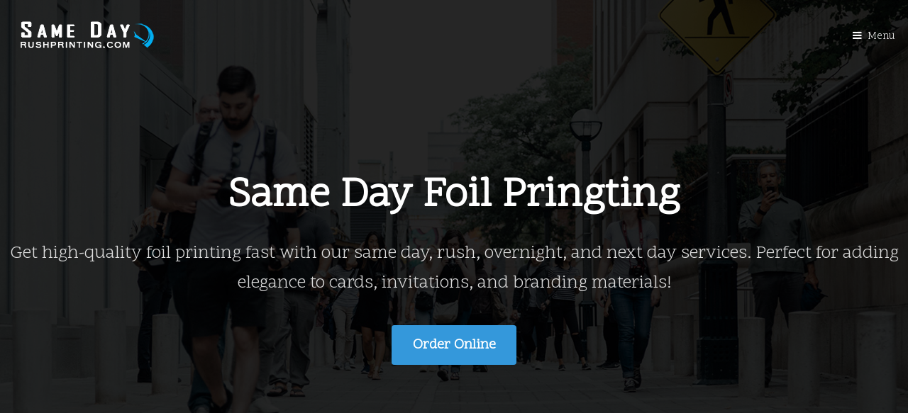

--- FILE ---
content_type: text/html
request_url: https://samedayfoilprinting.com/index.html
body_size: 3438
content:
<!DOCTYPE HTML>
<html itemscope="" itemtype="http://schema.org/WebPage" lang="en">
<head><meta charset="windows-1252">
	<link href="/apple-touch-icon.png" rel="apple-touch-icon" sizes="180x180" />
	<link href="/favicon-32x32.png" rel="icon" sizes="32x32" type="image/png" />
	<link href="/favicon-16x16.png" rel="icon" sizes="16x16" type="image/png" />
	<link href="/site.webmanifest" rel="manifest" />
	<title>Same day foil printing | rush foil printing| overnight printing &amp; next day printing services</title>
	<meta name="description" content="Fast foil printing: same day, rush, overnight, and next day services for premium, eye-catching prints." /><meta name="Keywords" content="rush, same day printing, near me, open now, next day, print, over night, rush, fast, 24/7, quick, prints, open 24 hours, open all night, expedited" /><meta name="description" content="Same Day Rush Printing services available 24 hours a day. Order online for the fastest printing service." /><meta name="viewport" content="width=device-width, initial-scale=1" />
	<link href="assets/css/main.css" rel="stylesheet" /><!--Start of Tawk.to Script--><script type="text/javascript">
var Tawk_API=Tawk_API||{}, Tawk_LoadStart=new Date();
(function(){
var s1=document.createElement("script"),s0=document.getElementsByTagName("script")[0];
s1.async=true;
s1.src='https://embed.tawk.to/5c10583e82491369ba9db3b9/default';
s1.charset='UTF-8';
s1.setAttribute('crossorigin','*');
s0.parentNode.insertBefore(s1,s0);
})();
</script><!--End of Tawk.to Script--><!-- Global site tag (gtag.js) - Google Analytics --><script async src="https://www.googletagmanager.com/gtag/js?id=UA-151651367-1"></script><script>
  window.dataLayer = window.dataLayer || [];
  function gtag(){dataLayer.push(arguments);}
  gtag('js', new Date());

  gtag('config', 'UA-151651367-1');
</script><Meta Name ="theme-color" Content ="#03a5fc" /><meta name="og:title" content="Same Day Printing - Samedayrushprinting.com"/><meta name="og:url" content="https://www.samedayrushprinting.com/"/><meta name="og:image" content="https://www.samedayrushprinting.com/images/websitelogos/site_logo.png" /><meta name="og:site_name" content="Samedayrushprinting.com"/><meta name="og:description" content="Same Day Printing Services 24/7 Order online at samedayrushprinting.com for rush printing."/><meta property="fb:app_id" content="823770924814198" /><!-- Schema.org markup for Google+ --><meta itemprop="name" content="Fastest Printing Company Open 24/7"><meta itemprop="description" content="We are the fastest printing company! All products are printed within a few hours and delivered the same day. Place your order & design your prints easily online."><meta itemprop="image" content="https://www.samedayrushprinting.com/images/contentimages/images/same_day_rush_sq.png"><!-- Twitter Card data --><meta name="twitter:card" content="product"><meta name="twitter:site" content="@samedayrush"><meta name="twitter:title" content="Fastest Printing Company Open 24/7"><meta name="twitter:description" content="We are the fastest printing company! All products are printed within a few hours and delivered the same day. Place your order & design your prints easily online."><meta name="twitter:creator" content="@samedayrush"><meta name="twitter:image" content="https://www.samedayrushprinting.com/images/contentimages/images/same_day_rush_sq.png"><meta name="twitter:data1" content="$15"><meta name="twitter:label1" content="Price"><meta name="twitter:data2" content="Black"><meta name="twitter:label2" content="Color"><!-- Open Graph data --><meta property="og:title" content="Fastest Printing Company Open 24/7" /><meta property="og:type" content="product" /><meta property="og:url" content="https://www.samedayrushprinting.com/" /><meta property="og:image" content="https://www.samedayrushprinting.com/images/contentimages/images/same_day_rush_ct.png" /><meta property="og:image:secure_url" content="https://www.samedayrushprinting.com/images/contentimages/images/same_day_printing_ct.png" /><meta property="og:image:type" content="image/png" /><meta property="og:image:width" content="1100" /><meta property="og:image:height" content="600" /><meta property="og:image:alt" content="Same Day Rush Printing Services" /><meta property="og:description" content="The fastest printing company. All products are printed within a few hours and delivered the same day. Place your order & design your prints easily online." /><meta property="og:site_name" content="Same Day Rush Printing" /><meta property="og:price:amount" content="15.00" /><meta property="og:price:currency" content="USD" />
	<link href="https://www.samedayrushprinting.com/images/websitelogos/favicon_logo.ico" rel="shortcut icon" /><script type="application/ld+json">
        {
                "@context" : "https://schema.org",
                "@type" : "LocalBusiness",
                "name" : "Same Day Printing",
                "image" : "https://www.samedayrushprinting.com/images/websitelogos/site_logo.png",
                "telephone" : "(+1) 800-646-8304",
                "email" : "info@samedayrushprinting.com",
                "address" : {
                "@type" : "PostalAddress",
                "streetAddress" : "244 5th Avenue",
                "addressLocality" : "New York",
                "addressCountry" : "USA",
                "postalCode" : "10001"
                },
                "openingHoursSpecification" : {
                "@type" : "OpeningHoursSpecification",
                "dayOfWeek" : {
                "@type" : "DayOfWeek",
                "name" : "Monday - Sunday"
                }
                },
                "url" : "https://www.samedayrushprinting.com/",
                "priceRange": "$", 
   "sameAs" :
   [
      "https://www.facebook.com/samedayrushprinting",
      "https://www.instagram.com/samedayrushprinting",
      "https://plus.google.com/+samedayrushprinting",
      "https://twitter.com/samedayrush",
      "https://www.youtube.com/channel/UC-BqzxhaW_BDl_5BxHR33Zw",
      "https://www.linkedin.com/company/samedayrushprinting",
      "https://www.pinterest.com/samedayrushprinting"
   ]
        }
        </script><script type="application/ld+json">
{"@context" : "http://schema.org","@type" : "WebSite","name" : "Same Day Printing","url" : "https://www.samedayrushprinting.com/"}
        </script><script type="application/ld+json">
    {
      "@context": "https://schema.org",
      "@type": "WebSite",
      "url": "https://www.samedayrushprinting.com",
      "potentialAction": {
        "@type": "SearchAction",
        "target": "https://www.samedayrushprinting.com/advance_search.php?search_section=1&search_val={search_term_string}",
        "query-input": "required name=search_term_string"
      }
    }
        </script><script type="application/ld+json">
{ "@context": "http://schema.org",
"@type": "Book",
"name": "Same Day Rushprinting",
"description": "We are a rush printing company that provides our Same Day Printing services nationwide. We are Open 24/7 for all our printing products and services",
"aggregateRating":
{"@type": "AggregateRating",
"ratingValue": "4.9",
"reviewCount": "1838"
}
}
        </script>
</head>
<body><!-- Header -->
<header class="alt" id="header">
<div class="logo"><a href="https://www.samedayrushprinting.com"><img alt="Same Day Printing" height="56" src="images/same-day-printing.png" /> </a></div>
<a href="#menu">Menu</a></header>
<!-- Nav -->

<nav id="menu">
<ul class="links">
	<li><a href="index.html">Home</a></li>
	<li><a href="https://www.samedayrushprinting.com/about_us.html">About Us</a></li>
	<li><a href="https://samedayrushprinting.com/how-to-order.html">How To Order</a></li>
	<li><a href="https://samedayrushprinting.com/faq.html">F.A.Q.</a></li>
	<li><a href="https://samedayrushprinting.com/contact_us.html">Contact Us</a></li>
</ul>
</nav>
<!-- Banner -->

<section id="banner">
<div class="inner">
<header>
<h1>Same Day Foil Pringting</h1>

<p>Get high-quality foil printing fast with our same day, rush, overnight, and next day services. Perfect for adding elegance to cards, invitations, and branding materials!</p>
</header>
<a class="button big scrolly" href="https://samedayrushprinting.com/how-to-order.html">Order Online </a></div>
</section>
<!-- Main -->

<div id="main"><!-- Section -->
<section class="wrapper style1">
<div class="inner"><!-- 2 Columns -->
<div class="flex flex-2">
<div class="col col1">
<div class="image round fit"><a href="https://www.samedayrushprinting.com/"><img alt="Rush Printing Services" height="320" src="images/over-night-printing.jpg" width="320" /></a></div>
</div>

<div class="col col2">
<h3>Rush Foil Printing</h3>

<p align="justify">Our foil printing services are available 24/7, including nights, holidays, weekends, and after hours, to meet urgent needs. We specialize in fast, quick, and expedited printing, ensuring high-quality foil prints are ready whenever you need them. With same day, next day, and overnight options, we deliver stunning metallic finishes on tight timelines. Ideal for last-minute events and special projects, our service guarantees elegance and efficiency for your branding or personal needs.</p>
<a class="button" href="https://www.samedayrushprinting.com/">Learn More</a></div>
</div>
</div>
</section>
<!-- Section -->

<section class="wrapper style2">
<div class="inner">
<div class="flex flex-2">
<div class="col col2">
<h3>Next Day Foil Printing</h3>

<p align="justify">Enhance your designs with our premium foil printing, crafted with state-of-the-art equipment for exceptional quality. Customers praise the elegance and precision of our metallic finishes. Available with same day, rush, overnight, and next day options, our service is trusted by satisfied customers to deliver stunning results quickly and reliably for any project.</p>
<a class="button" href="https://www.samedayrushprinting.com/">Learn More</a></div>

<div class="col col1 first">
<div class="image round fit"><a href="https://www.samedayrushprinting.com"><img alt="next day printing" height="320" src="images/next-day-printing.jpg" width="320" /></a></div>
</div>
</div>
</div>
</section>
<!-- Section -->

<section class="wrapper style1">
<div class="inner">
<header class="align-center">
<h2>Overnight Foil Printing</h2>

<p align="justify">Foil printing, also known as metallic stamping or foil embossing, is popular across various industries, including luxury retail, hospitality, event planning, and corporate branding. This printing method adds a shimmering, high-end finish that enhances business cards, invitations, certificates, and packaging. Frequently used for creating eye-catching logos, elegant stationery, and exclusive promotional materials, foil printing helps brands convey sophistication and quality. Event planners use it for wedding invitations and premium menus, while businesses leverage it for VIP passes, awards, and branded packaging. Our foil printing services deliver stunning metallic effects, making any project memorable and impactful.</p>
</header>

<div class="flex flex-3">
<div class="col align-center">
<div class="image round fit"><img alt="Same Day Printing" height="320" src="images/print-near-me.jpg" width="320" /></div>

<p><a href="https://www.google.com/maps/search/same+day+printing+near+me/" target="_blank">Same Day Printing Near Me</a></p>
<a class="button" href="https://samedayrushprinting.com/same-day-rush-printing-anywhere-in-the-usa.html">View Locations</a></div>

<div class="col align-center">
<div class="image round fit"><img alt="Excellent Print Reviews" height="320" src="images/good-printing-revews.jpg" width="320" /></div>

<p>5 Star Customer Reviews</p>
<a class="button" href="https://samedayrushprinting.com/reviews.html">Learn More</a></div>

<div class="col align-center">
<div class="image round fit"><img alt="Huge Rush Print Inventory" height="320" src="images/print.jpg" width="320" /></div>

<p>Hundreds of Print Products Available</p>
<a class="button" href="https://samedayrushprinting.com/how-to-order.html">Order Now</a></div>
</div>
</div>
</section>
</div>
<!-- Footer -->

<footer id="footer">
<div class="copyright">
<ul class="icons">
	<li><a class="icon fa-twitter" href="https://twitter.com/samedayrush"><span class="label">Twitter</span></a></li>
	<li><a class="icon fa-facebook" href="https://www.facebook.com/samedayrushprinting"><span class="label">Facebook</span></a></li>
	<li><a class="icon fa-instagram" href="https://www.instagram.com/samedayrushprinting"><span class="label">Instagram</span></a></li>
	<li><a class="icon fa-pinterest" href="https://www.pinterest.com/samedayrushprinting"><span class="label">Pinterest</span></a></li>
</ul>

<h3></h3>

<p class="contact-number"><b>&eth;&Yuml;&ldquo;ž (800)646-8304</b></p>
Same Day Printing. All rights reserved. A company of <a href="https://www.samedayrushprinting.com/">Samedayrushprinting.com</a>

<p></p>
</div>
</footer>
<!-- Scripts --><script src="assets/js/jquery.min.js"></script><script src="assets/js/jquery.scrolly.min.js"></script><script src="assets/js/jquery.scrollex.min.js"></script><script src="assets/js/skel.min.js"></script><script src="assets/js/util.js"></script><script src="assets/js/main.js"></script></body>
</html>

--- FILE ---
content_type: text/css
request_url: https://samedayfoilprinting.com/assets/css/main.css
body_size: 8154
content:
@charset "UTF-8";
@import url(font-awesome.min.css);
@import url("https://fonts.googleapis.com/css?family=Scope+One|Trocchi");

/*
	Urban by TEMPLATED
	templated.co @templatedco
	Released for free under the Creative Commons Attribution 3.0 license (templated.co/license)
*/

/* Reset */

html,
body,
div,
span,
applet,
object,
iframe,
h1,
h2,
h3,
h4,
h5,
h6,
p,
blockquote,
pre,
a,
abbr,
acronym,
address,
big,
cite,
code,
del,
dfn,
em,
img,
ins,
kbd,
q,
s,
samp,
small,
strike,
strong,
sub,
sup,
tt,
var,
b,
u,
i,
center,
dl,
dt,
dd,
ol,
ul,
li,
fieldset,
form,
label,
legend,
table,
caption,
tbody,
tfoot,
thead,
tr,
th,
td,
article,
aside,
canvas,
details,
embed,
figure,
figcaption,
footer,
header,
hgroup,
menu,
nav,
output,
ruby,
section,
summary,
time,
mark,
audio,
video {
  margin: 0;
  padding: 0;
  border: 0;
  font-size: 100%;
  font: inherit;
  vertical-align: baseline;
}

article,
aside,
details,
figcaption,
figure,
footer,
header,
hgroup,
menu,
nav,
section {
  display: block;
}

body {
  line-height: 1;
}

ol,
ul {
  list-style: none;
}

blockquote,
q {
  quotes: none;
}

blockquote:before,
blockquote:after,
q:before,
q:after {
  content: "";
  content: none;
}

table {
  border-collapse: collapse;
  border-spacing: 0;
}

body {
  -webkit-text-size-adjust: none;
}

/* Box Model */

*,
*:before,
*:after {
  -moz-box-sizing: border-box;
  -webkit-box-sizing: border-box;
  box-sizing: border-box;
}

/* Containers */

.container {
  margin-left: auto;
  margin-right: auto;
}

.container.\31 25\25 {
  width: 100%;
  max-width: 100em;
  min-width: 80em;
}

.container.\37 5\25 {
  width: 60em;
}

.container.\35 0\25 {
  width: 40em;
}

.container.\32 5\25 {
  width: 20em;
}

.container {
  width: 80em;
}

@media screen and (max-width: 1680px) {
  .container.\31 25\25 {
    width: 100%;
    max-width: 100em;
    min-width: 80em;
  }

  .container.\37 5\25 {
    width: 60em;
  }

  .container.\35 0\25 {
    width: 40em;
  }

  .container.\32 5\25 {
    width: 20em;
  }

  .container {
    width: 80em;
  }
}

@media screen and (max-width: 1280px) {
  .container.\31 25\25 {
    width: 100%;
    max-width: 81.25em;
    min-width: 65em;
  }

  .container.\37 5\25 {
    width: 48.75em;
  }

  .container.\35 0\25 {
    width: 32.5em;
  }

  .container.\32 5\25 {
    width: 16.25em;
  }

  .container {
    width: 65em;
  }
}

@media screen and (max-width: 980px) {
  .container.\31 25\25 {
    width: 100%;
    max-width: 112.5%;
    min-width: 90%;
  }

  .container.\37 5\25 {
    width: 67.5%;
  }

  .container.\35 0\25 {
    width: 45%;
  }

  .container.\32 5\25 {
    width: 22.5%;
  }

  .container {
    width: 90%;
  }
}

@media screen and (max-width: 736px) {
  .container.\31 25\25 {
    width: 100%;
    max-width: 112.5%;
    min-width: 90%;
  }

  .container.\37 5\25 {
    width: 67.5%;
  }

  .container.\35 0\25 {
    width: 45%;
  }

  .container.\32 5\25 {
    width: 22.5%;
  }

  .container {
    width: 90% !important;
  }
}

@media screen and (max-width: 480px) {
  .container.\31 25\25 {
    width: 100%;
    max-width: 112.5%;
    min-width: 90%;
  }

  .container.\37 5\25 {
    width: 67.5%;
  }

  .container.\35 0\25 {
    width: 45%;
  }

  .container.\32 5\25 {
    width: 22.5%;
  }

  .container {
    width: 90% !important;
  }
}

/* Grid */

.row {
  border-bottom: solid 1px transparent;
  -moz-box-sizing: border-box;
  -webkit-box-sizing: border-box;
  box-sizing: border-box;
}

.row > * {
  float: left;
  -moz-box-sizing: border-box;
  -webkit-box-sizing: border-box;
  box-sizing: border-box;
}

.row:after,
.row:before {
  content: "";
  display: block;
  clear: both;
  height: 0;
}

.row.uniform > * > :first-child {
  margin-top: 0;
}

.row.uniform > * > :last-child {
  margin-bottom: 0;
}

.row.\30 \25 > * {
  padding: 0 0 0 0em;
}

.row.\30 \25 {
  margin: 0 0 -1px 0em;
}

.row.uniform.\30 \25 > * {
  padding: 0em 0 0 0em;
}

.row.uniform.\30 \25 {
  margin: 0em 0 -1px 0em;
}

.row > * {
  padding: 0 0 0 2em;
}

.row {
  margin: 0 0 -1px -2em;
}

.row.uniform > * {
  padding: 2em 0 0 2em;
}

.row.uniform {
  margin: -2em 0 -1px -2em;
}

.row.\32 00\25 > * {
  padding: 0 0 0 4em;
}

.row.\32 00\25 {
  margin: 0 0 -1px -4em;
}

.row.uniform.\32 00\25 > * {
  padding: 4em 0 0 4em;
}

.row.uniform.\32 00\25 {
  margin: -4em 0 -1px -4em;
}

.row.\31 50\25 > * {
  padding: 0 0 0 3em;
}

.row.\31 50\25 {
  margin: 0 0 -1px -3em;
}

.row.uniform.\31 50\25 > * {
  padding: 3em 0 0 3em;
}

.row.uniform.\31 50\25 {
  margin: -3em 0 -1px -3em;
}

.row.\35 0\25 > * {
  padding: 0 0 0 1em;
}

.row.\35 0\25 {
  margin: 0 0 -1px -1em;
}

.row.uniform.\35 0\25 > * {
  padding: 1em 0 0 1em;
}

.row.uniform.\35 0\25 {
  margin: -1em 0 -1px -1em;
}

.row.\32 5\25 > * {
  padding: 0 0 0 0.5em;
}

.row.\32 5\25 {
  margin: 0 0 -1px -0.5em;
}

.row.uniform.\32 5\25 > * {
  padding: 0.5em 0 0 0.5em;
}

.row.uniform.\32 5\25 {
  margin: -0.5em 0 -1px -0.5em;
}

.\31 2u,
.\31 2u\24 {
  width: 100%;
  clear: none;
  margin-left: 0;
}

.\31 1u,
.\31 1u\24 {
  width: 91.6666666667%;
  clear: none;
  margin-left: 0;
}

.\31 0u,
.\31 0u\24 {
  width: 83.3333333333%;
  clear: none;
  margin-left: 0;
}

.\39 u,
.\39 u\24 {
  width: 75%;
  clear: none;
  margin-left: 0;
}

.\38 u,
.\38 u\24 {
  width: 66.6666666667%;
  clear: none;
  margin-left: 0;
}

.\37 u,
.\37 u\24 {
  width: 58.3333333333%;
  clear: none;
  margin-left: 0;
}

.\36 u,
.\36 u\24 {
  width: 50%;
  clear: none;
  margin-left: 0;
}

.\35 u,
.\35 u\24 {
  width: 41.6666666667%;
  clear: none;
  margin-left: 0;
}

.\34 u,
.\34 u\24 {
  width: 33.3333333333%;
  clear: none;
  margin-left: 0;
}

.\33 u,
.\33 u\24 {
  width: 25%;
  clear: none;
  margin-left: 0;
}

.\32 u,
.\32 u\24 {
  width: 16.6666666667%;
  clear: none;
  margin-left: 0;
}

.\31 u,
.\31 u\24 {
  width: 8.3333333333%;
  clear: none;
  margin-left: 0;
}

.\31 2u\24 + *,
.\31 1u\24 + *,
.\31 0u\24 + *,
.\39 u\24 + *,
.\38 u\24 + *,
.\37 u\24 + *,
.\36 u\24 + *,
.\35 u\24 + *,
.\34 u\24 + *,
.\33 u\24 + *,
.\32 u\24 + *,
.\31 u\24 + * {
  clear: left;
}

.\-11u {
  margin-left: 91.66667%;
}

.\-10u {
  margin-left: 83.33333%;
}

.\-9u {
  margin-left: 75%;
}

.\-8u {
  margin-left: 66.66667%;
}

.\-7u {
  margin-left: 58.33333%;
}

.\-6u {
  margin-left: 50%;
}

.\-5u {
  margin-left: 41.66667%;
}

.\-4u {
  margin-left: 33.33333%;
}

.\-3u {
  margin-left: 25%;
}

.\-2u {
  margin-left: 16.66667%;
}

.\-1u {
  margin-left: 8.33333%;
}

@media screen and (max-width: 1680px) {
  .row > * {
    padding: 0 0 0 2em;
  }

  .row {
    margin: 0 0 -1px -2em;
  }

  .row.uniform > * {
    padding: 2em 0 0 2em;
  }

  .row.uniform {
    margin: -2em 0 -1px -2em;
  }

  .row.\32 00\25 > * {
    padding: 0 0 0 4em;
  }

  .row.\32 00\25 {
    margin: 0 0 -1px -4em;
  }

  .row.uniform.\32 00\25 > * {
    padding: 4em 0 0 4em;
  }

  .row.uniform.\32 00\25 {
    margin: -4em 0 -1px -4em;
  }

  .row.\31 50\25 > * {
    padding: 0 0 0 3em;
  }

  .row.\31 50\25 {
    margin: 0 0 -1px -3em;
  }

  .row.uniform.\31 50\25 > * {
    padding: 3em 0 0 3em;
  }

  .row.uniform.\31 50\25 {
    margin: -3em 0 -1px -3em;
  }

  .row.\35 0\25 > * {
    padding: 0 0 0 1em;
  }

  .row.\35 0\25 {
    margin: 0 0 -1px -1em;
  }

  .row.uniform.\35 0\25 > * {
    padding: 1em 0 0 1em;
  }

  .row.uniform.\35 0\25 {
    margin: -1em 0 -1px -1em;
  }

  .row.\32 5\25 > * {
    padding: 0 0 0 0.5em;
  }

  .row.\32 5\25 {
    margin: 0 0 -1px -0.5em;
  }

  .row.uniform.\32 5\25 > * {
    padding: 0.5em 0 0 0.5em;
  }

  .row.uniform.\32 5\25 {
    margin: -0.5em 0 -1px -0.5em;
  }

  .\31 2u\28xlarge\29,
  .\31 2u\24\28xlarge\29 {
    width: 100%;
    clear: none;
    margin-left: 0;
  }

  .\31 1u\28xlarge\29,
  .\31 1u\24\28xlarge\29 {
    width: 91.6666666667%;
    clear: none;
    margin-left: 0;
  }

  .\31 0u\28xlarge\29,
  .\31 0u\24\28xlarge\29 {
    width: 83.3333333333%;
    clear: none;
    margin-left: 0;
  }

  .\39 u\28xlarge\29,
  .\39 u\24\28xlarge\29 {
    width: 75%;
    clear: none;
    margin-left: 0;
  }

  .\38 u\28xlarge\29,
  .\38 u\24\28xlarge\29 {
    width: 66.6666666667%;
    clear: none;
    margin-left: 0;
  }

  .\37 u\28xlarge\29,
  .\37 u\24\28xlarge\29 {
    width: 58.3333333333%;
    clear: none;
    margin-left: 0;
  }

  .\36 u\28xlarge\29,
  .\36 u\24\28xlarge\29 {
    width: 50%;
    clear: none;
    margin-left: 0;
  }

  .\35 u\28xlarge\29,
  .\35 u\24\28xlarge\29 {
    width: 41.6666666667%;
    clear: none;
    margin-left: 0;
  }

  .\34 u\28xlarge\29,
  .\34 u\24\28xlarge\29 {
    width: 33.3333333333%;
    clear: none;
    margin-left: 0;
  }

  .\33 u\28xlarge\29,
  .\33 u\24\28xlarge\29 {
    width: 25%;
    clear: none;
    margin-left: 0;
  }

  .\32 u\28xlarge\29,
  .\32 u\24\28xlarge\29 {
    width: 16.6666666667%;
    clear: none;
    margin-left: 0;
  }

  .\31 u\28xlarge\29,
  .\31 u\24\28xlarge\29 {
    width: 8.3333333333%;
    clear: none;
    margin-left: 0;
  }

  .\31 2u\24\28xlarge\29 + *,
  .\31 1u\24\28xlarge\29 + *,
  .\31 0u\24\28xlarge\29 + *,
  .\39 u\24\28xlarge\29 + *,
  .\38 u\24\28xlarge\29 + *,
  .\37 u\24\28xlarge\29 + *,
  .\36 u\24\28xlarge\29 + *,
  .\35 u\24\28xlarge\29 + *,
  .\34 u\24\28xlarge\29 + *,
  .\33 u\24\28xlarge\29 + *,
  .\32 u\24\28xlarge\29 + *,
  .\31 u\24\28xlarge\29 + * {
    clear: left;
  }

  .\-11u\28xlarge\29 {
    margin-left: 91.66667%;
  }

  .\-10u\28xlarge\29 {
    margin-left: 83.33333%;
  }

  .\-9u\28xlarge\29 {
    margin-left: 75%;
  }

  .\-8u\28xlarge\29 {
    margin-left: 66.66667%;
  }

  .\-7u\28xlarge\29 {
    margin-left: 58.33333%;
  }

  .\-6u\28xlarge\29 {
    margin-left: 50%;
  }

  .\-5u\28xlarge\29 {
    margin-left: 41.66667%;
  }

  .\-4u\28xlarge\29 {
    margin-left: 33.33333%;
  }

  .\-3u\28xlarge\29 {
    margin-left: 25%;
  }

  .\-2u\28xlarge\29 {
    margin-left: 16.66667%;
  }

  .\-1u\28xlarge\29 {
    margin-left: 8.33333%;
  }
}

@media screen and (max-width: 1280px) {
  .row > * {
    padding: 0 0 0 1.5em;
  }

  .row {
    margin: 0 0 -1px -1.5em;
  }

  .row.uniform > * {
    padding: 1.5em 0 0 1.5em;
  }

  .row.uniform {
    margin: -1.5em 0 -1px -1.5em;
  }

  .row.\32 00\25 > * {
    padding: 0 0 0 3em;
  }

  .row.\32 00\25 {
    margin: 0 0 -1px -3em;
  }

  .row.uniform.\32 00\25 > * {
    padding: 3em 0 0 3em;
  }

  .row.uniform.\32 00\25 {
    margin: -3em 0 -1px -3em;
  }

  .row.\31 50\25 > * {
    padding: 0 0 0 2.25em;
  }

  .row.\31 50\25 {
    margin: 0 0 -1px -2.25em;
  }

  .row.uniform.\31 50\25 > * {
    padding: 2.25em 0 0 2.25em;
  }

  .row.uniform.\31 50\25 {
    margin: -2.25em 0 -1px -2.25em;
  }

  .row.\35 0\25 > * {
    padding: 0 0 0 0.75em;
  }

  .row.\35 0\25 {
    margin: 0 0 -1px -0.75em;
  }

  .row.uniform.\35 0\25 > * {
    padding: 0.75em 0 0 0.75em;
  }

  .row.uniform.\35 0\25 {
    margin: -0.75em 0 -1px -0.75em;
  }

  .row.\32 5\25 > * {
    padding: 0 0 0 0.375em;
  }

  .row.\32 5\25 {
    margin: 0 0 -1px -0.375em;
  }

  .row.uniform.\32 5\25 > * {
    padding: 0.375em 0 0 0.375em;
  }

  .row.uniform.\32 5\25 {
    margin: -0.375em 0 -1px -0.375em;
  }

  .\31 2u\28large\29,
  .\31 2u\24\28large\29 {
    width: 100%;
    clear: none;
    margin-left: 0;
  }

  .\31 1u\28large\29,
  .\31 1u\24\28large\29 {
    width: 91.6666666667%;
    clear: none;
    margin-left: 0;
  }

  .\31 0u\28large\29,
  .\31 0u\24\28large\29 {
    width: 83.3333333333%;
    clear: none;
    margin-left: 0;
  }

  .\39 u\28large\29,
  .\39 u\24\28large\29 {
    width: 75%;
    clear: none;
    margin-left: 0;
  }

  .\38 u\28large\29,
  .\38 u\24\28large\29 {
    width: 66.6666666667%;
    clear: none;
    margin-left: 0;
  }

  .\37 u\28large\29,
  .\37 u\24\28large\29 {
    width: 58.3333333333%;
    clear: none;
    margin-left: 0;
  }

  .\36 u\28large\29,
  .\36 u\24\28large\29 {
    width: 50%;
    clear: none;
    margin-left: 0;
  }

  .\35 u\28large\29,
  .\35 u\24\28large\29 {
    width: 41.6666666667%;
    clear: none;
    margin-left: 0;
  }

  .\34 u\28large\29,
  .\34 u\24\28large\29 {
    width: 33.3333333333%;
    clear: none;
    margin-left: 0;
  }

  .\33 u\28large\29,
  .\33 u\24\28large\29 {
    width: 25%;
    clear: none;
    margin-left: 0;
  }

  .\32 u\28large\29,
  .\32 u\24\28large\29 {
    width: 16.6666666667%;
    clear: none;
    margin-left: 0;
  }

  .\31 u\28large\29,
  .\31 u\24\28large\29 {
    width: 8.3333333333%;
    clear: none;
    margin-left: 0;
  }

  .\31 2u\24\28large\29 + *,
  .\31 1u\24\28large\29 + *,
  .\31 0u\24\28large\29 + *,
  .\39 u\24\28large\29 + *,
  .\38 u\24\28large\29 + *,
  .\37 u\24\28large\29 + *,
  .\36 u\24\28large\29 + *,
  .\35 u\24\28large\29 + *,
  .\34 u\24\28large\29 + *,
  .\33 u\24\28large\29 + *,
  .\32 u\24\28large\29 + *,
  .\31 u\24\28large\29 + * {
    clear: left;
  }

  .\-11u\28large\29 {
    margin-left: 91.66667%;
  }

  .\-10u\28large\29 {
    margin-left: 83.33333%;
  }

  .\-9u\28large\29 {
    margin-left: 75%;
  }

  .\-8u\28large\29 {
    margin-left: 66.66667%;
  }

  .\-7u\28large\29 {
    margin-left: 58.33333%;
  }

  .\-6u\28large\29 {
    margin-left: 50%;
  }

  .\-5u\28large\29 {
    margin-left: 41.66667%;
  }

  .\-4u\28large\29 {
    margin-left: 33.33333%;
  }

  .\-3u\28large\29 {
    margin-left: 25%;
  }

  .\-2u\28large\29 {
    margin-left: 16.66667%;
  }

  .\-1u\28large\29 {
    margin-left: 8.33333%;
  }
}

@media screen and (max-width: 980px) {
  .row > * {
    padding: 0 0 0 1.5em;
  }

  .row {
    margin: 0 0 -1px -1.5em;
  }

  .row.uniform > * {
    padding: 1.5em 0 0 1.5em;
  }

  .row.uniform {
    margin: -1.5em 0 -1px -1.5em;
  }

  .row.\32 00\25 > * {
    padding: 0 0 0 3em;
  }

  .row.\32 00\25 {
    margin: 0 0 -1px -3em;
  }

  .row.uniform.\32 00\25 > * {
    padding: 3em 0 0 3em;
  }

  .row.uniform.\32 00\25 {
    margin: -3em 0 -1px -3em;
  }

  .row.\31 50\25 > * {
    padding: 0 0 0 2.25em;
  }

  .row.\31 50\25 {
    margin: 0 0 -1px -2.25em;
  }

  .row.uniform.\31 50\25 > * {
    padding: 2.25em 0 0 2.25em;
  }

  .row.uniform.\31 50\25 {
    margin: -2.25em 0 -1px -2.25em;
  }

  .row.\35 0\25 > * {
    padding: 0 0 0 0.75em;
  }

  .row.\35 0\25 {
    margin: 0 0 -1px -0.75em;
  }

  .row.uniform.\35 0\25 > * {
    padding: 0.75em 0 0 0.75em;
  }

  .row.uniform.\35 0\25 {
    margin: -0.75em 0 -1px -0.75em;
  }

  .row.\32 5\25 > * {
    padding: 0 0 0 0.375em;
  }

  .row.\32 5\25 {
    margin: 0 0 -1px -0.375em;
  }

  .row.uniform.\32 5\25 > * {
    padding: 0.375em 0 0 0.375em;
  }

  .row.uniform.\32 5\25 {
    margin: -0.375em 0 -1px -0.375em;
  }

  .\31 2u\28medium\29,
  .\31 2u\24\28medium\29 {
    width: 100%;
    clear: none;
    margin-left: 0;
  }

  .\31 1u\28medium\29,
  .\31 1u\24\28medium\29 {
    width: 91.6666666667%;
    clear: none;
    margin-left: 0;
  }

  .\31 0u\28medium\29,
  .\31 0u\24\28medium\29 {
    width: 83.3333333333%;
    clear: none;
    margin-left: 0;
  }

  .\39 u\28medium\29,
  .\39 u\24\28medium\29 {
    width: 75%;
    clear: none;
    margin-left: 0;
  }

  .\38 u\28medium\29,
  .\38 u\24\28medium\29 {
    width: 66.6666666667%;
    clear: none;
    margin-left: 0;
  }

  .\37 u\28medium\29,
  .\37 u\24\28medium\29 {
    width: 58.3333333333%;
    clear: none;
    margin-left: 0;
  }

  .\36 u\28medium\29,
  .\36 u\24\28medium\29 {
    width: 50%;
    clear: none;
    margin-left: 0;
  }

  .\35 u\28medium\29,
  .\35 u\24\28medium\29 {
    width: 41.6666666667%;
    clear: none;
    margin-left: 0;
  }

  .\34 u\28medium\29,
  .\34 u\24\28medium\29 {
    width: 33.3333333333%;
    clear: none;
    margin-left: 0;
  }

  .\33 u\28medium\29,
  .\33 u\24\28medium\29 {
    width: 25%;
    clear: none;
    margin-left: 0;
  }

  .\32 u\28medium\29,
  .\32 u\24\28medium\29 {
    width: 16.6666666667%;
    clear: none;
    margin-left: 0;
  }

  .\31 u\28medium\29,
  .\31 u\24\28medium\29 {
    width: 8.3333333333%;
    clear: none;
    margin-left: 0;
  }

  .\31 2u\24\28medium\29 + *,
  .\31 1u\24\28medium\29 + *,
  .\31 0u\24\28medium\29 + *,
  .\39 u\24\28medium\29 + *,
  .\38 u\24\28medium\29 + *,
  .\37 u\24\28medium\29 + *,
  .\36 u\24\28medium\29 + *,
  .\35 u\24\28medium\29 + *,
  .\34 u\24\28medium\29 + *,
  .\33 u\24\28medium\29 + *,
  .\32 u\24\28medium\29 + *,
  .\31 u\24\28medium\29 + * {
    clear: left;
  }

  .\-11u\28medium\29 {
    margin-left: 91.66667%;
  }

  .\-10u\28medium\29 {
    margin-left: 83.33333%;
  }

  .\-9u\28medium\29 {
    margin-left: 75%;
  }

  .\-8u\28medium\29 {
    margin-left: 66.66667%;
  }

  .\-7u\28medium\29 {
    margin-left: 58.33333%;
  }

  .\-6u\28medium\29 {
    margin-left: 50%;
  }

  .\-5u\28medium\29 {
    margin-left: 41.66667%;
  }

  .\-4u\28medium\29 {
    margin-left: 33.33333%;
  }

  .\-3u\28medium\29 {
    margin-left: 25%;
  }

  .\-2u\28medium\29 {
    margin-left: 16.66667%;
  }

  .\-1u\28medium\29 {
    margin-left: 8.33333%;
  }
}

@media screen and (max-width: 736px) {
  .row > * {
    padding: 0 0 0 1.25em;
  }

  .row {
    margin: 0 0 -1px -1.25em;
  }

  .row.uniform > * {
    padding: 1.25em 0 0 1.25em;
  }

  .row.uniform {
    margin: -1.25em 0 -1px -1.25em;
  }

  .row.\32 00\25 > * {
    padding: 0 0 0 2.5em;
  }

  .row.\32 00\25 {
    margin: 0 0 -1px -2.5em;
  }

  .row.uniform.\32 00\25 > * {
    padding: 2.5em 0 0 2.5em;
  }

  .row.uniform.\32 00\25 {
    margin: -2.5em 0 -1px -2.5em;
  }

  .row.\31 50\25 > * {
    padding: 0 0 0 1.875em;
  }

  .row.\31 50\25 {
    margin: 0 0 -1px -1.875em;
  }

  .row.uniform.\31 50\25 > * {
    padding: 1.875em 0 0 1.875em;
  }

  .row.uniform.\31 50\25 {
    margin: -1.875em 0 -1px -1.875em;
  }

  .row.\35 0\25 > * {
    padding: 0 0 0 0.625em;
  }

  .row.\35 0\25 {
    margin: 0 0 -1px -0.625em;
  }

  .row.uniform.\35 0\25 > * {
    padding: 0.625em 0 0 0.625em;
  }

  .row.uniform.\35 0\25 {
    margin: -0.625em 0 -1px -0.625em;
  }

  .row.\32 5\25 > * {
    padding: 0 0 0 0.3125em;
  }

  .row.\32 5\25 {
    margin: 0 0 -1px -0.3125em;
  }

  .row.uniform.\32 5\25 > * {
    padding: 0.3125em 0 0 0.3125em;
  }

  .row.uniform.\32 5\25 {
    margin: -0.3125em 0 -1px -0.3125em;
  }

  .\31 2u\28small\29,
  .\31 2u\24\28small\29 {
    width: 100%;
    clear: none;
    margin-left: 0;
  }

  .\31 1u\28small\29,
  .\31 1u\24\28small\29 {
    width: 91.6666666667%;
    clear: none;
    margin-left: 0;
  }

  .\31 0u\28small\29,
  .\31 0u\24\28small\29 {
    width: 83.3333333333%;
    clear: none;
    margin-left: 0;
  }

  .\39 u\28small\29,
  .\39 u\24\28small\29 {
    width: 75%;
    clear: none;
    margin-left: 0;
  }

  .\38 u\28small\29,
  .\38 u\24\28small\29 {
    width: 66.6666666667%;
    clear: none;
    margin-left: 0;
  }

  .\37 u\28small\29,
  .\37 u\24\28small\29 {
    width: 58.3333333333%;
    clear: none;
    margin-left: 0;
  }

  .\36 u\28small\29,
  .\36 u\24\28small\29 {
    width: 50%;
    clear: none;
    margin-left: 0;
  }

  .\35 u\28small\29,
  .\35 u\24\28small\29 {
    width: 41.6666666667%;
    clear: none;
    margin-left: 0;
  }

  .\34 u\28small\29,
  .\34 u\24\28small\29 {
    width: 33.3333333333%;
    clear: none;
    margin-left: 0;
  }

  .\33 u\28small\29,
  .\33 u\24\28small\29 {
    width: 25%;
    clear: none;
    margin-left: 0;
  }

  .\32 u\28small\29,
  .\32 u\24\28small\29 {
    width: 16.6666666667%;
    clear: none;
    margin-left: 0;
  }

  .\31 u\28small\29,
  .\31 u\24\28small\29 {
    width: 8.3333333333%;
    clear: none;
    margin-left: 0;
  }

  .\31 2u\24\28small\29 + *,
  .\31 1u\24\28small\29 + *,
  .\31 0u\24\28small\29 + *,
  .\39 u\24\28small\29 + *,
  .\38 u\24\28small\29 + *,
  .\37 u\24\28small\29 + *,
  .\36 u\24\28small\29 + *,
  .\35 u\24\28small\29 + *,
  .\34 u\24\28small\29 + *,
  .\33 u\24\28small\29 + *,
  .\32 u\24\28small\29 + *,
  .\31 u\24\28small\29 + * {
    clear: left;
  }

  .\-11u\28small\29 {
    margin-left: 91.66667%;
  }

  .\-10u\28small\29 {
    margin-left: 83.33333%;
  }

  .\-9u\28small\29 {
    margin-left: 75%;
  }

  .\-8u\28small\29 {
    margin-left: 66.66667%;
  }

  .\-7u\28small\29 {
    margin-left: 58.33333%;
  }

  .\-6u\28small\29 {
    margin-left: 50%;
  }

  .\-5u\28small\29 {
    margin-left: 41.66667%;
  }

  .\-4u\28small\29 {
    margin-left: 33.33333%;
  }

  .\-3u\28small\29 {
    margin-left: 25%;
  }

  .\-2u\28small\29 {
    margin-left: 16.66667%;
  }

  .\-1u\28small\29 {
    margin-left: 8.33333%;
  }
}

@media screen and (max-width: 480px) {
  .row > * {
    padding: 0 0 0 1.25em;
  }

  .row {
    margin: 0 0 -1px -1.25em;
  }

  .row.uniform > * {
    padding: 1.25em 0 0 1.25em;
  }

  .row.uniform {
    margin: -1.25em 0 -1px -1.25em;
  }

  .row.\32 00\25 > * {
    padding: 0 0 0 2.5em;
  }

  .row.\32 00\25 {
    margin: 0 0 -1px -2.5em;
  }

  .row.uniform.\32 00\25 > * {
    padding: 2.5em 0 0 2.5em;
  }

  .row.uniform.\32 00\25 {
    margin: -2.5em 0 -1px -2.5em;
  }

  .row.\31 50\25 > * {
    padding: 0 0 0 1.875em;
  }

  .row.\31 50\25 {
    margin: 0 0 -1px -1.875em;
  }

  .row.uniform.\31 50\25 > * {
    padding: 1.875em 0 0 1.875em;
  }

  .row.uniform.\31 50\25 {
    margin: -1.875em 0 -1px -1.875em;
  }

  .row.\35 0\25 > * {
    padding: 0 0 0 0.625em;
  }

  .row.\35 0\25 {
    margin: 0 0 -1px -0.625em;
  }

  .row.uniform.\35 0\25 > * {
    padding: 0.625em 0 0 0.625em;
  }

  .row.uniform.\35 0\25 {
    margin: -0.625em 0 -1px -0.625em;
  }

  .row.\32 5\25 > * {
    padding: 0 0 0 0.3125em;
  }

  .row.\32 5\25 {
    margin: 0 0 -1px -0.3125em;
  }

  .row.uniform.\32 5\25 > * {
    padding: 0.3125em 0 0 0.3125em;
  }

  .row.uniform.\32 5\25 {
    margin: -0.3125em 0 -1px -0.3125em;
  }

  .\31 2u\28xsmall\29,
  .\31 2u\24\28xsmall\29 {
    width: 100%;
    clear: none;
    margin-left: 0;
  }

  .\31 1u\28xsmall\29,
  .\31 1u\24\28xsmall\29 {
    width: 91.6666666667%;
    clear: none;
    margin-left: 0;
  }

  .\31 0u\28xsmall\29,
  .\31 0u\24\28xsmall\29 {
    width: 83.3333333333%;
    clear: none;
    margin-left: 0;
  }

  .\39 u\28xsmall\29,
  .\39 u\24\28xsmall\29 {
    width: 75%;
    clear: none;
    margin-left: 0;
  }

  .\38 u\28xsmall\29,
  .\38 u\24\28xsmall\29 {
    width: 66.6666666667%;
    clear: none;
    margin-left: 0;
  }

  .\37 u\28xsmall\29,
  .\37 u\24\28xsmall\29 {
    width: 58.3333333333%;
    clear: none;
    margin-left: 0;
  }

  .\36 u\28xsmall\29,
  .\36 u\24\28xsmall\29 {
    width: 50%;
    clear: none;
    margin-left: 0;
  }

  .\35 u\28xsmall\29,
  .\35 u\24\28xsmall\29 {
    width: 41.6666666667%;
    clear: none;
    margin-left: 0;
  }

  .\34 u\28xsmall\29,
  .\34 u\24\28xsmall\29 {
    width: 33.3333333333%;
    clear: none;
    margin-left: 0;
  }

  .\33 u\28xsmall\29,
  .\33 u\24\28xsmall\29 {
    width: 25%;
    clear: none;
    margin-left: 0;
  }

  .\32 u\28xsmall\29,
  .\32 u\24\28xsmall\29 {
    width: 16.6666666667%;
    clear: none;
    margin-left: 0;
  }

  .\31 u\28xsmall\29,
  .\31 u\24\28xsmall\29 {
    width: 8.3333333333%;
    clear: none;
    margin-left: 0;
  }

  .\31 2u\24\28xsmall\29 + *,
  .\31 1u\24\28xsmall\29 + *,
  .\31 0u\24\28xsmall\29 + *,
  .\39 u\24\28xsmall\29 + *,
  .\38 u\24\28xsmall\29 + *,
  .\37 u\24\28xsmall\29 + *,
  .\36 u\24\28xsmall\29 + *,
  .\35 u\24\28xsmall\29 + *,
  .\34 u\24\28xsmall\29 + *,
  .\33 u\24\28xsmall\29 + *,
  .\32 u\24\28xsmall\29 + *,
  .\31 u\24\28xsmall\29 + * {
    clear: left;
  }

  .\-11u\28xsmall\29 {
    margin-left: 91.66667%;
  }

  .\-10u\28xsmall\29 {
    margin-left: 83.33333%;
  }

  .\-9u\28xsmall\29 {
    margin-left: 75%;
  }

  .\-8u\28xsmall\29 {
    margin-left: 66.66667%;
  }

  .\-7u\28xsmall\29 {
    margin-left: 58.33333%;
  }

  .\-6u\28xsmall\29 {
    margin-left: 50%;
  }

  .\-5u\28xsmall\29 {
    margin-left: 41.66667%;
  }

  .\-4u\28xsmall\29 {
    margin-left: 33.33333%;
  }

  .\-3u\28xsmall\29 {
    margin-left: 25%;
  }

  .\-2u\28xsmall\29 {
    margin-left: 16.66667%;
  }

  .\-1u\28xsmall\29 {
    margin-left: 8.33333%;
  }
}

/* Basic */

@-ms-viewport {
  width: device-width;
}

body {
  -ms-overflow-style: scrollbar;
}

@media screen and (max-width: 480px) {
  html,
  body {
    min-width: 320px;
  }
}

body {
  background: #fff;
}

body.is-loading *,
body.is-loading *:before,
body.is-loading *:after {
  -moz-animation: none !important;
  -webkit-animation: none !important;
  -ms-animation: none !important;
  animation: none !important;
  -moz-transition: none !important;
  -webkit-transition: none !important;
  -ms-transition: none !important;
  transition: none !important;
}

/* Type */

body {
  background-color: #fff;
  color: #999999;
}

body,
input,
select,
textarea {
  font-family: "Scope One", serif;
  font-size: 13pt;
  font-weight: 300;
  line-height: 1.65;
}

@media screen and (max-width: 1680px) {
  body,
  input,
  select,
  textarea {
    font-size: 11pt;
  }
}

@media screen and (max-width: 1280px) {
  body,
  input,
  select,
  textarea {
    font-size: 11pt;
  }
}

@media screen and (max-width: 980px) {
  body,
  input,
  select,
  textarea {
    font-size: 12pt;
  }
}

@media screen and (max-width: 736px) {
  body,
  input,
  select,
  textarea {
    font-size: 12pt;
  }
}

@media screen and (max-width: 480px) {
  body,
  input,
  select,
  textarea {
    font-size: 12pt;
  }
}

a {
  -moz-transition: color 0.2s ease-in-out;
  -webkit-transition: color 0.2s ease-in-out;
  -ms-transition: color 0.2s ease-in-out;
  transition: color 0.2s ease-in-out;
  text-decoration: none;
}

strong,
b {
  font-weight: 700;
}

em,
i {
  font-style: italic;
}

p {
  margin: 0 0 2em 0;
}

h1,
h2,
h3,
h4,
h5,
h6 {
  font-weight: 700;
  line-height: 1.5;
  margin: 0 0 1em 0;
}

h1 a,
h2 a,
h3 a,
h4 a,
h5 a,
h6 a {
  color: inherit;
  text-decoration: none;
}

h1 {
  font-size: 3em;
  margin-bottom: 0.25em;
}

@media screen and (max-width: 736px) {
  h1 {
    font-size: 2.5em;
  }
}

h2 {
  font-size: 2.5em;
}

@media screen and (max-width: 736px) {
  h2 {
    font-size: 2em;
  }
}

@media screen and (max-width: 480px) {
  h2 {
    font-size: 1.5em;
  }
}

h3 {
  font-size: 1.75em;
}

@media screen and (max-width: 736px) {
  h3 {
    font-size: 1.5em;
  }
}

@media screen and (max-width: 480px) {
  h3 {
    font-size: 1.25em;
  }
}

h4 {
  font-size: 1.5em;
}

h5 {
  font-size: 0.9em;
}

h6 {
  font-size: 0.7em;
}

sub {
  font-size: 0.8em;
  position: relative;
  top: 0.5em;
}

sup {
  font-size: 0.8em;
  position: relative;
  top: -0.5em;
}

blockquote {
  border-left: solid 4px;
  font-style: italic;
  margin: 0 0 2em 0;
  padding: 0.5em 0 0.5em 2em;
}

code {
  border-radius: 4px;
  border: solid 1px;
  font-family: "Courier New", monospace;
  font-size: 0.9em;
  margin: 0 0.25em;
  padding: 0.25em 0.65em;
}

pre {
  -webkit-overflow-scrolling: touch;
  font-family: "Courier New", monospace;
  font-size: 0.9em;
  margin: 0 0 2em 0;
}

pre code {
  display: block;
  line-height: 1.75;
  padding: 1em 1.5em;
  overflow-x: auto;
}

header p {
  font-size: 1.25em;
}

hr {
  border: 0;
  border-bottom: solid 1px;
  margin: 2em 0;
}

hr.major {
  margin: 3em 0;
}

.align-left {
  text-align: left;
}

.align-center {
  text-align: center;
}

.align-right {
  text-align: right;
}

input,
select,
textarea {
  color: #000;
}

a {
  color: #999999;
}

a:hover {
  color: rgba(153, 153, 153, 0.5);
}

strong,
b {
  color: #000;
}

h1,
h2,
h3,
h4,
h5,
h6 {
  color: #000;
}

blockquote {
  border-left-color: rgba(0, 0, 0, 0.1);
}

code {
  background: rgba(0, 0, 0, 0.075);
  border-color: rgba(0, 0, 0, 0.1);
}

hr {
  border-bottom-color: rgba(0, 0, 0, 0.1);
}

/* Box */

.box {
  border-radius: 4px;
  border: solid 1px;
  margin-bottom: 2em;
  padding: 1.5em;
}

.box > :last-child,
.box > :last-child > :last-child,
.box > :last-child > :last-child > :last-child {
  margin-bottom: 0;
}

.box.alt {
  border: 0;
  border-radius: 0;
  padding: 0;
}

.box {
  border-color: rgba(0, 0, 0, 0.1);
}

/* Button */

input[type="submit"],
input[type="reset"],
input[type="button"],
button,
.button {
  -moz-appearance: none;
  -webkit-appearance: none;
  -ms-appearance: none;
  appearance: none;
  -moz-transition: background-color 0.2s ease-in-out, color 0.2s ease-in-out;
  -webkit-transition: background-color 0.2s ease-in-out, color 0.2s ease-in-out;
  -ms-transition: background-color 0.2s ease-in-out, color 0.2s ease-in-out;
  transition: background-color 0.2s ease-in-out, color 0.2s ease-in-out;
  border-radius: 4px;
  border: 0;
  cursor: pointer;
  display: inline-block;
  font-weight: 700;
  height: 2.85em;
  line-height: 2.95em;
  padding: 0 1.5em;
  text-align: center;
  text-decoration: none;
  white-space: nowrap;
}

input[type="submit"].icon,
input[type="reset"].icon,
input[type="button"].icon,
button.icon,
.button.icon {
  padding-left: 1.35em;
}

input[type="submit"].icon:before,
input[type="reset"].icon:before,
input[type="button"].icon:before,
button.icon:before,
.button.icon:before {
  margin-right: 0.5em;
}

input[type="submit"].fit,
input[type="reset"].fit,
input[type="button"].fit,
button.fit,
.button.fit {
  display: block;
  margin: 0 0 1em 0;
  width: 100%;
}

input[type="submit"].small,
input[type="reset"].small,
input[type="button"].small,
button.small,
.button.small {
  font-size: 0.8em;
}

input[type="submit"].big,
input[type="reset"].big,
input[type="button"].big,
button.big,
.button.big {
  font-size: 1.35em;
}

input[type="submit"].disabled,
input[type="submit"]:disabled,
input[type="reset"].disabled,
input[type="reset"]:disabled,
input[type="button"].disabled,
input[type="button"]:disabled,
button.disabled,
button:disabled,
.button.disabled,
.button:disabled {
  -moz-pointer-events: none;
  -webkit-pointer-events: none;
  -ms-pointer-events: none;
  pointer-events: none;
  opacity: 0.25;
}

@media screen and (max-width: 480px) {
  input[type="submit"],
  input[type="reset"],
  input[type="button"],
  button,
  .button {
    padding: 0;
    width: 100%;
  }
}

input[type="submit"],
input[type="reset"],
input[type="button"],
button,
.button {
  background-color: #3498db;
  color: #fff !important;
}

input[type="submit"]:hover,
input[type="reset"]:hover,
input[type="button"]:hover,
button:hover,
.button:hover {
  background-color: #4aa3df;
}

input[type="submit"]:active,
input[type="reset"]:active,
input[type="button"]:active,
button:active,
.button:active {
  background-color: #258cd1;
}

input[type="submit"].alt,
input[type="reset"].alt,
input[type="button"].alt,
button.alt,
.button.alt {
  background-color: transparent;
  box-shadow: inset 0 0 0 2px rgba(0, 0, 0, 0.1);
  color: #000 !important;
}

input[type="submit"].alt:hover,
input[type="reset"].alt:hover,
input[type="button"].alt:hover,
button.alt:hover,
.button.alt:hover {
  background-color: rgba(0, 0, 0, 0.075);
}

input[type="submit"].alt:active,
input[type="reset"].alt:active,
input[type="button"].alt:active,
button.alt:active,
.button.alt:active {
  background-color: rgba(0, 0, 0, 0.15);
}

input[type="submit"].alt.icon:before,
input[type="reset"].alt.icon:before,
input[type="button"].alt.icon:before,
button.alt.icon:before,
.button.alt.icon:before {
  color: #bfbfbf;
}

input[type="submit"].special,
input[type="reset"].special,
input[type="button"].special,
button.special,
.button.special {
  background-color: #fafafa;
  color: #000 !important;
}

input[type="submit"].special:hover,
input[type="reset"].special:hover,
input[type="button"].special:hover,
button.special:hover,
.button.special:hover {
  background-color: white;
}

input[type="submit"].special:active,
input[type="reset"].special:active,
input[type="button"].special:active,
button.special:active,
.button.special:active {
  background-color: #ededed;
}

/* Flex */

.flex {
  display: -ms-flexbox;
  -ms-flex-pack: justify;
  display: -moz-flex;
  display: -webkit-flex;
  display: -ms-flex;
  display: flex;
  -moz-flex-wrap: wrap;
  -webkit-flex-wrap: wrap;
  -ms-flex-wrap: wrap;
  flex-wrap: wrap;
  -moz-justify-content: space-between;
  -webkit-justify-content: space-between;
  -ms-justify-content: space-between;
  justify-content: space-between;
}

.flex.flex-2,
.flex.flex-3 {
  -moz-align-items: stretch;
  -webkit-align-items: stretch;
  -ms-align-items: stretch;
  align-items: stretch;
}

.flex.flex-2.center,
.flex.flex-3.center {
  -moz-align-items: center;
  -webkit-align-items: center;
  -ms-align-items: center;
  align-items: center;
}

.flex.flex-2 .col {
  width: 48%;
}

.flex.flex-2 .col.col1 {
  width: 30%;
}

.flex.flex-2 .col.col2 {
  width: 66%;
}

@media screen and (max-width: 736px) {
  .flex.flex-2 .col.col1,
  .flex.flex-2 .col.col2 {
    width: 100%;
    margin-bottom: 2em;
  }

  .flex.flex-2 .col.col1 .image,
  .flex.flex-2 .col.col2 .image {
    max-width: 60%;
    margin: 0 auto 2em auto;
  }
}

.flex.flex-3 .col {
  width: 28%;
}

@media screen and (max-width: 736px) {
  .flex.flex-3 .col {
    width: 100%;
    margin-bottom: 2em;
  }

  .flex.flex-3 .col .image {
    max-width: 60%;
    margin: 0 auto 2em auto;
  }
}

.flex.flex-4 .col {
  width: 22%;
}

.flex.flex-tabs {
  -moz-flex-wrap: nowrap;
  -webkit-flex-wrap: nowrap;
  -ms-flex-wrap: nowrap;
  flex-wrap: nowrap;
}

.flex.flex-tabs ul {
  width: 20%;
}

.flex.flex-tabs .tabs {
  width: 77%;
}

@media screen and (max-width: 980px) {
  .flex.flex-4 .col {
    width: 48%;
  }

  .flex.flex-tabs ul {
    width: 30%;
  }

  .flex.flex-tabs .tabs {
    width: 67%;
  }

  .flex.flex-tabs .flex-3 .col {
    width: 48%;
  }
}

@media screen and (max-width: 736px) {
  .flex.flex-2 .col,
  .flex.flex-3 .col,
  .flex.flex-4 .col {
    width: 100%;
    -moz-order: 2;
    -webkit-order: 2;
    -ms-order: 2;
    order: 2;
  }

  .flex.flex-2 .col.first,
  .flex.flex-3 .col.first,
  .flex.flex-4 .col.first {
    -moz-order: 1;
    -webkit-order: 1;
    -ms-order: 1;
    order: 1;
  }

  .flex.flex-tabs {
    -moz-flex-wrap: wrap;
    -webkit-flex-wrap: wrap;
    -ms-flex-wrap: wrap;
    flex-wrap: wrap;
  }

  .flex.flex-tabs ul {
    width: 100%;
  }

  .flex.flex-tabs .tabs {
    width: 100%;
  }

  .flex.flex-tabs .flex-3 .col {
    width: 100%;
  }
}

/* Form */

form {
  margin: 0 0 2em 0;
}

label {
  display: block;
  font-size: 0.9em;
  font-weight: 700;
  margin: 0 0 1em 0;
}

input[type="text"],
input[type="password"],
input[type="email"],
select,
textarea {
  -moz-appearance: none;
  -webkit-appearance: none;
  -ms-appearance: none;
  appearance: none;
  border-radius: 4px;
  border: none;
  border: solid 1px;
  color: inherit;
  display: block;
  outline: 0;
  padding: 0 1em;
  text-decoration: none;
  width: 100%;
}

input[type="text"]:invalid,
input[type="password"]:invalid,
input[type="email"]:invalid,
select:invalid,
textarea:invalid {
  box-shadow: none;
}

.select-wrapper {
  text-decoration: none;
  display: block;
  position: relative;
}

.select-wrapper:before {
  -moz-osx-font-smoothing: grayscale;
  -webkit-font-smoothing: antialiased;
  font-family: FontAwesome;
  font-style: normal;
  font-weight: normal;
  text-transform: none !important;
}

.select-wrapper:before {
  content: "\f078";
  display: block;
  height: 2.75em;
  line-height: 2.75em;
  pointer-events: none;
  position: absolute;
  right: 0;
  text-align: center;
  top: 0;
  width: 2.75em;
}

.select-wrapper select::-ms-expand {
  display: none;
}

input[type="text"],
input[type="password"],
input[type="email"],
select {
  height: 2.75em;
}

textarea {
  padding: 0.75em 1em;
}

input[type="checkbox"],
input[type="radio"] {
  -moz-appearance: none;
  -webkit-appearance: none;
  -ms-appearance: none;
  appearance: none;
  display: block;
  float: left;
  margin-right: -2em;
  opacity: 0;
  width: 1em;
  z-index: -1;
}

input[type="checkbox"] + label,
input[type="radio"] + label {
  text-decoration: none;
  cursor: pointer;
  display: inline-block;
  font-size: 1em;
  font-weight: 300;
  padding-left: 2.4em;
  padding-right: 0.75em;
  position: relative;
}

input[type="checkbox"] + label:before,
input[type="radio"] + label:before {
  -moz-osx-font-smoothing: grayscale;
  -webkit-font-smoothing: antialiased;
  font-family: FontAwesome;
  font-style: normal;
  font-weight: normal;
  text-transform: none !important;
}

input[type="checkbox"] + label:before,
input[type="radio"] + label:before {
  border-radius: 4px;
  border: solid 1px;
  content: "";
  display: inline-block;
  height: 1.65em;
  left: 0;
  line-height: 1.58125em;
  position: absolute;
  text-align: center;
  top: 0;
  width: 1.65em;
}

input[type="checkbox"]:checked + label:before,
input[type="radio"]:checked + label:before {
  content: "\f00c";
}

input[type="checkbox"] + label:before {
  border-radius: 4px;
}

input[type="radio"] + label:before {
  border-radius: 100%;
}

::-webkit-input-placeholder {
  opacity: 1;
}

:-moz-placeholder {
  opacity: 1;
}

::-moz-placeholder {
  opacity: 1;
}

:-ms-input-placeholder {
  opacity: 1;
}

.formerize-placeholder {
  opacity: 1;
}

label {
  color: #000;
}

input[type="text"],
input[type="password"],
input[type="email"],
select,
textarea {
  background: rgba(0, 0, 0, 0.075);
  border-color: rgba(0, 0, 0, 0.1);
}

input[type="text"]:focus,
input[type="password"]:focus,
input[type="email"]:focus,
select:focus,
textarea:focus {
  border-color: #fafafa;
  box-shadow: 0 0 0 1px #fafafa;
}

.select-wrapper:before {
  color: rgba(0, 0, 0, 0.1);
}

input[type="checkbox"] + label,
input[type="radio"] + label {
  color: #999999;
}

input[type="checkbox"] + label:before,
input[type="radio"] + label:before {
  background: rgba(0, 0, 0, 0.075);
  border-color: rgba(0, 0, 0, 0.1);
}

input[type="checkbox"]:checked + label:before,
input[type="radio"]:checked + label:before {
  background-color: #fafafa;
  border-color: #fafafa;
  color: #000;
}

input[type="checkbox"]:focus + label:before,
input[type="radio"]:focus + label:before {
  border-color: #fafafa;
  box-shadow: 0 0 0 1px #fafafa;
}

::-webkit-input-placeholder {
  color: #bfbfbf !important;
}

:-moz-placeholder {
  color: #bfbfbf !important;
}

::-moz-placeholder {
  color: #bfbfbf !important;
}

:-ms-input-placeholder {
  color: #bfbfbf !important;
}

.formerize-placeholder {
  color: #bfbfbf !important;
}

/* Icon */

.icon {
  text-decoration: none;
  border-bottom: none;
  position: relative;
}

.icon:before {
  -moz-osx-font-smoothing: grayscale;
  -webkit-font-smoothing: antialiased;
  font-family: FontAwesome;
  font-style: normal;
  font-weight: normal;
  text-transform: none !important;
}

.icon > .label {
  display: none;
}

/* Image */

.image {
  border: 0;
  display: inline-block;
  position: relative;
  box-shadow: 0px 0px 0px 7px #fff, 0px 0px 0px 8px rgba(0, 0, 0, 0.1);
}

.image img {
  display: block;
}

.image.left,
.image.right {
  max-width: 40%;
}

.image.left img,
.image.right img {
  width: 100%;
}

.image.left {
  float: left;
  margin: 0 1.5em 1em 0;
  top: 0.25em;
}

.image.right {
  float: right;
  margin: 0 0 1em 1.5em;
  top: 0.25em;
}

.image.fit {
  display: block;
  margin: 0 0 2em 0;
  width: 100%;
}

.image.fit img {
  width: 100%;
}

.image.round {
  border-radius: 100%;
}

.image.round img {
  border-radius: 100%;
  height: 100%;
}

.image.main {
  display: block;
  margin: 0 0 3em 0;
  width: 100%;
}

.image.main img {
  width: 100%;
}

.video-wrapper {
  position: relative;
  padding-bottom: 56.25%;
  /* 16:9 */

  padding-top: 25px;
  height: 0;
}

.video-wrapper iframe,
.video-wrapper object,
.video-wrapper embed {
  position: absolute;
  top: 0;
  left: 0;
  width: 100%;
  height: 100%;
}

/* List */

ol {
  list-style: decimal;
  margin: 0 0 2em 0;
  padding-left: 1.25em;
}

ol li {
  padding-left: 0.25em;
}

ul {
  list-style: disc;
  margin: 0 0 2em 0;
  padding-left: 1em;
}

ul li {
  padding-left: 0.5em;
}

ul.alt {
  list-style: none;
  padding-left: 0;
}

ul.alt li {
  border-top: solid 1px;
  padding: 0.5em 0;
}

ul.alt li:first-child {
  border-top: 0;
  padding-top: 0;
}

ul.icons {
  cursor: default;
  list-style: none;
  padding-left: 0;
}

ul.icons li {
  display: inline-block;
  padding: 0 2em 0 0;
}

ul.icons li:last-child {
  padding-right: 0;
}

ul.icons li .icon:before {
  font-size: 2em;
}

ul.actions {
  cursor: default;
  list-style: none;
  padding-left: 0;
}

ul.actions li {
  display: inline-block;
  padding: 0 1em 0 0;
  vertical-align: middle;
}

ul.actions li:last-child {
  padding-right: 0;
}

ul.actions.small li {
  padding: 0 0.5em 0 0;
}

ul.actions.vertical li {
  display: block;
  padding: 1em 0 0 0;
}

ul.actions.vertical li:first-child {
  padding-top: 0;
}

ul.actions.vertical li > * {
  margin-bottom: 0;
}

ul.actions.vertical.small li {
  padding: 0.5em 0 0 0;
}

ul.actions.vertical.small li:first-child {
  padding-top: 0;
}

ul.actions.fit {
  display: table;
  margin-left: -1em;
  padding: 0;
  table-layout: fixed;
  width: calc(100% + 1em);
}

ul.actions.fit li {
  display: table-cell;
  padding: 0 0 0 1em;
}

ul.actions.fit li > * {
  margin-bottom: 0;
}

ul.actions.fit.small {
  margin-left: -0.5em;
  width: calc(100% + 0.5em);
}

ul.actions.fit.small li {
  padding: 0 0 0 0.5em;
}

@media screen and (max-width: 480px) {
  ul.actions {
    margin: 0 0 2em 0;
  }

  ul.actions li {
    padding: 1em 0 0 0;
    display: block;
    text-align: center;
    width: 100%;
  }

  ul.actions li:first-child {
    padding-top: 0;
  }

  ul.actions li > * {
    width: 100%;
    margin: 0 !important;
  }

  ul.actions li > *.icon:before {
    margin-left: -2em;
  }

  ul.actions.small li {
    padding: 0.5em 0 0 0;
  }

  ul.actions.small li:first-child {
    padding-top: 0;
  }
}

dl {
  margin: 0 0 2em 0;
}

dl dt {
  display: block;
  font-weight: 700;
  margin: 0 0 1em 0;
}

dl dd {
  margin-left: 2em;
}

ul.alt li {
  border-top-color: rgba(0, 0, 0, 0.1);
}

/* Section/Article */

section.special,
article.special {
  text-align: center;
}

header p {
  position: relative;
  margin: 0 0 1.5em 0;
}

header h2 + p {
  font-size: 1.25em;
  margin-top: -1em;
}

header h3 + p {
  font-size: 1.1em;
  margin-top: -0.8em;
}

header h4 + p,
header h5 + p,
header h6 + p {
  font-size: 0.9em;
  margin-top: -0.6em;
}

header p {
  color: #bfbfbf;
}

/* Tab */

ul.tab-list {
  list-style: none;
  margin: 0 0 1em 0;
  padding: 0;
}

ul.tab-list li a {
  background: rgba(255, 255, 255, 0.075);
  border-radius: 4px;
  color: rgba(255, 255, 255, 0.5) !important;
  margin-bottom: 0.5em;
  padding: 0.5em 1em;
  display: inline-block;
  width: 100%;
}

ul.tab-list li a.active {
  background: #aa14cc;
  color: #fff !important;
}

ul.tab-list li a:hover {
  background: #693dcc;
  color: #fff !important;
}

.tab {
  display: none;
}

.tab.active {
  display: -ms-flexbox;
  display: -moz-flex;
  display: -webkit-flex;
  display: -ms-flex;
  display: flex;
}

/* Table */

.table-wrapper {
  -webkit-overflow-scrolling: touch;
  overflow-x: auto;
}

table {
  margin: 0 0 2em 0;
  width: 100%;
}

table tbody tr {
  border: solid 1px;
  border-left: 0;
  border-right: 0;
}

table td {
  padding: 0.75em 0.75em;
}

table th {
  font-size: 0.9em;
  font-weight: 700;
  padding: 0 0.75em 0.75em 0.75em;
  text-align: left;
}

table thead {
  border-bottom: solid 2px;
}

table tfoot {
  border-top: solid 2px;
}

table.alt {
  border-collapse: separate;
}

table.alt tbody tr td {
  border: solid 1px;
  border-left-width: 0;
  border-top-width: 0;
}

table.alt tbody tr td:first-child {
  border-left-width: 1px;
}

table.alt tbody tr:first-child td {
  border-top-width: 1px;
}

table.alt thead {
  border-bottom: 0;
}

table.alt tfoot {
  border-top: 0;
}

table tbody tr {
  border-color: rgba(0, 0, 0, 0.1);
}

table tbody tr:nth-child(2n + 1) {
  background-color: rgba(0, 0, 0, 0.075);
}

table th {
  color: #000;
}

table thead {
  border-bottom-color: rgba(0, 0, 0, 0.1);
}

table tfoot {
  border-top-color: rgba(0, 0, 0, 0.1);
}

table.alt tbody tr td {
  border-color: rgba(0, 0, 0, 0.1);
}

/* Wrapper */

.wrapper {
  padding: 6em 0 4em 0;
  position: relative;
}

.wrapper .inner {
  margin: 0 auto;
  width: 80em;
  position: relative;
  z-index: 99;
}

.wrapper header {
  margin-bottom: 4em;
}

@media screen and (max-width: 736px) {
  .wrapper header {
    margin-bottom: 2em;
  }
}

.wrapper.style1 {
  background-color: #fafafa;
  color: #999999;
}

.wrapper.style1 input,
.wrapper.style1 select,
.wrapper.style1 textarea {
  color: #000;
}

.wrapper.style1 a {
  color: #000;
}

.wrapper.style1 a:hover {
  color: rgba(0, 0, 0, 0.5);
}

.wrapper.style1 strong,
.wrapper.style1 b {
  color: #000;
}

.wrapper.style1 h1,
.wrapper.style1 h2,
.wrapper.style1 h3,
.wrapper.style1 h4,
.wrapper.style1 h5,
.wrapper.style1 h6 {
  color: #000;
}

.wrapper.style1 blockquote {
  border-left-color: rgba(0, 0, 0, 0.15);
}

.wrapper.style1 code {
  background: rgba(0, 0, 0, 0.075);
  border-color: rgba(0, 0, 0, 0.15);
}

.wrapper.style1 hr {
  border-bottom-color: rgba(0, 0, 0, 0.15);
}

.wrapper.style1 .box {
  border-color: rgba(0, 0, 0, 0.15);
}

.wrapper.style1 input[type="submit"],
.wrapper.style1 input[type="reset"],
.wrapper.style1 input[type="button"],
.wrapper.style1 button,
.wrapper.style1 .button {
  background-color: #3498db;
  color: #fff !important;
}

.wrapper.style1 input[type="submit"]:hover,
.wrapper.style1 input[type="reset"]:hover,
.wrapper.style1 input[type="button"]:hover,
.wrapper.style1 button:hover,
.wrapper.style1 .button:hover {
  background-color: #4aa3df;
}

.wrapper.style1 input[type="submit"]:active,
.wrapper.style1 input[type="reset"]:active,
.wrapper.style1 input[type="button"]:active,
.wrapper.style1 button:active,
.wrapper.style1 .button:active {
  background-color: #258cd1;
}

.wrapper.style1 input[type="submit"].alt,
.wrapper.style1 input[type="reset"].alt,
.wrapper.style1 input[type="button"].alt,
.wrapper.style1 button.alt,
.wrapper.style1 .button.alt {
  background-color: transparent;
  box-shadow: inset 0 0 0 2px rgba(0, 0, 0, 0.15);
  color: #000 !important;
}

.wrapper.style1 input[type="submit"].alt:hover,
.wrapper.style1 input[type="reset"].alt:hover,
.wrapper.style1 input[type="button"].alt:hover,
.wrapper.style1 button.alt:hover,
.wrapper.style1 .button.alt:hover {
  background-color: rgba(0, 0, 0, 0.075);
}

.wrapper.style1 input[type="submit"].alt:active,
.wrapper.style1 input[type="reset"].alt:active,
.wrapper.style1 input[type="button"].alt:active,
.wrapper.style1 button.alt:active,
.wrapper.style1 .button.alt:active {
  background-color: rgba(0, 0, 0, 0.2);
}

.wrapper.style1 input[type="submit"].alt.icon:before,
.wrapper.style1 input[type="reset"].alt.icon:before,
.wrapper.style1 input[type="button"].alt.icon:before,
.wrapper.style1 button.alt.icon:before,
.wrapper.style1 .button.alt.icon:before {
  color: #bfbfbf;
}

.wrapper.style1 input[type="submit"].special,
.wrapper.style1 input[type="reset"].special,
.wrapper.style1 input[type="button"].special,
.wrapper.style1 button.special,
.wrapper.style1 .button.special {
  background-color: #000;
  color: #fafafa !important;
}

.wrapper.style1 label {
  color: #000;
}

.wrapper.style1 input[type="text"],
.wrapper.style1 input[type="password"],
.wrapper.style1 input[type="email"],
.wrapper.style1 select,
.wrapper.style1 textarea {
  background: rgba(0, 0, 0, 0.075);
  border-color: rgba(0, 0, 0, 0.15);
}

.wrapper.style1 input[type="text"]:focus,
.wrapper.style1 input[type="password"]:focus,
.wrapper.style1 input[type="email"]:focus,
.wrapper.style1 select:focus,
.wrapper.style1 textarea:focus {
  border-color: #000;
  box-shadow: 0 0 0 1px #000;
}

.wrapper.style1 .select-wrapper:before {
  color: rgba(0, 0, 0, 0.15);
}

.wrapper.style1 input[type="checkbox"] + label,
.wrapper.style1 input[type="radio"] + label {
  color: #999999;
}

.wrapper.style1 input[type="checkbox"] + label:before,
.wrapper.style1 input[type="radio"] + label:before {
  background: rgba(0, 0, 0, 0.075);
  border-color: rgba(0, 0, 0, 0.15);
}

.wrapper.style1 input[type="checkbox"]:checked + label:before,
.wrapper.style1 input[type="radio"]:checked + label:before {
  background-color: #000;
  border-color: #000;
  color: #fafafa;
}

.wrapper.style1 input[type="checkbox"]:focus + label:before,
.wrapper.style1 input[type="radio"]:focus + label:before {
  border-color: #000;
  box-shadow: 0 0 0 1px #000;
}

.wrapper.style1 ::-webkit-input-placeholder {
  color: #bfbfbf !important;
}

.wrapper.style1 :-moz-placeholder {
  color: #bfbfbf !important;
}

.wrapper.style1 ::-moz-placeholder {
  color: #bfbfbf !important;
}

.wrapper.style1 :-ms-input-placeholder {
  color: #bfbfbf !important;
}

.wrapper.style1 .formerize-placeholder {
  color: #bfbfbf !important;
}

.wrapper.style1 ul.alt li {
  border-top-color: rgba(0, 0, 0, 0.15);
}

.wrapper.style1 header p {
  color: #bfbfbf;
}

.wrapper.style1 table tbody tr {
  border-color: rgba(0, 0, 0, 0.15);
}

.wrapper.style1 table tbody tr:nth-child(2n + 1) {
  background-color: rgba(0, 0, 0, 0.075);
}

.wrapper.style1 table th {
  color: #000;
}

.wrapper.style1 table thead {
  border-bottom-color: rgba(0, 0, 0, 0.15);
}

.wrapper.style1 table tfoot {
  border-top-color: rgba(0, 0, 0, 0.15);
}

.wrapper.style1 table.alt tbody tr td {
  border-color: rgba(0, 0, 0, 0.15);
}

.wrapper.style2 {
  background-color: #3498db;
  color: #aed6f1;
}

.wrapper.style2 input,
.wrapper.style2 select,
.wrapper.style2 textarea {
  color: #fff;
}

.wrapper.style2 a {
  color: #999999;
}

.wrapper.style2 a:hover {
  color: rgba(153, 153, 153, 0.5);
}

.wrapper.style2 strong,
.wrapper.style2 b {
  color: #fff;
}

.wrapper.style2 h1,
.wrapper.style2 h2,
.wrapper.style2 h3,
.wrapper.style2 h4,
.wrapper.style2 h5,
.wrapper.style2 h6 {
  color: #fff;
}

.wrapper.style2 blockquote {
  border-left-color: rgba(255, 255, 255, 0.25);
}

.wrapper.style2 code {
  background: rgba(255, 255, 255, 0.075);
  border-color: rgba(255, 255, 255, 0.25);
}

.wrapper.style2 hr {
  border-bottom-color: rgba(255, 255, 255, 0.25);
}

.wrapper.style2 .box {
  border-color: rgba(255, 255, 255, 0.25);
}

.wrapper.style2 input[type="submit"],
.wrapper.style2 input[type="reset"],
.wrapper.style2 input[type="button"],
.wrapper.style2 button,
.wrapper.style2 .button {
  background-color: #fff;
  color: #3498db !important;
}

.wrapper.style2 input[type="submit"].alt,
.wrapper.style2 input[type="reset"].alt,
.wrapper.style2 input[type="button"].alt,
.wrapper.style2 button.alt,
.wrapper.style2 .button.alt {
  background-color: transparent;
  box-shadow: inset 0 0 0 2px rgba(255, 255, 255, 0.25);
  color: #fff !important;
}

.wrapper.style2 input[type="submit"].alt:hover,
.wrapper.style2 input[type="reset"].alt:hover,
.wrapper.style2 input[type="button"].alt:hover,
.wrapper.style2 button.alt:hover,
.wrapper.style2 .button.alt:hover {
  background-color: rgba(255, 255, 255, 0.075);
}

.wrapper.style2 input[type="submit"].alt:active,
.wrapper.style2 input[type="reset"].alt:active,
.wrapper.style2 input[type="button"].alt:active,
.wrapper.style2 button.alt:active,
.wrapper.style2 .button.alt:active {
  background-color: rgba(255, 255, 255, 0.2);
}

.wrapper.style2 input[type="submit"].alt.icon:before,
.wrapper.style2 input[type="reset"].alt.icon:before,
.wrapper.style2 input[type="button"].alt.icon:before,
.wrapper.style2 button.alt.icon:before,
.wrapper.style2 .button.alt.icon:before {
  color: #67b2e4;
}

.wrapper.style2 input[type="submit"].special,
.wrapper.style2 input[type="reset"].special,
.wrapper.style2 input[type="button"].special,
.wrapper.style2 button.special,
.wrapper.style2 .button.special {
  background-color: #fafafa;
  color: #000 !important;
}

.wrapper.style2 input[type="submit"].special:hover,
.wrapper.style2 input[type="reset"].special:hover,
.wrapper.style2 input[type="button"].special:hover,
.wrapper.style2 button.special:hover,
.wrapper.style2 .button.special:hover {
  background-color: white;
}

.wrapper.style2 input[type="submit"].special:active,
.wrapper.style2 input[type="reset"].special:active,
.wrapper.style2 input[type="button"].special:active,
.wrapper.style2 button.special:active,
.wrapper.style2 .button.special:active {
  background-color: #ededed;
}

.wrapper.style2 label {
  color: #fff;
}

.wrapper.style2 input[type="text"],
.wrapper.style2 input[type="password"],
.wrapper.style2 input[type="email"],
.wrapper.style2 select,
.wrapper.style2 textarea {
  background: rgba(255, 255, 255, 0.075);
  border-color: rgba(255, 255, 255, 0.25);
}

.wrapper.style2 input[type="text"]:focus,
.wrapper.style2 input[type="password"]:focus,
.wrapper.style2 input[type="email"]:focus,
.wrapper.style2 select:focus,
.wrapper.style2 textarea:focus {
  border-color: #fafafa;
  box-shadow: 0 0 0 1px #fafafa;
}

.wrapper.style2 .select-wrapper:before {
  color: rgba(255, 255, 255, 0.25);
}

.wrapper.style2 input[type="checkbox"] + label,
.wrapper.style2 input[type="radio"] + label {
  color: #aed6f1;
}

.wrapper.style2 input[type="checkbox"] + label:before,
.wrapper.style2 input[type="radio"] + label:before {
  background: rgba(255, 255, 255, 0.075);
  border-color: rgba(255, 255, 255, 0.25);
}

.wrapper.style2 input[type="checkbox"]:checked + label:before,
.wrapper.style2 input[type="radio"]:checked + label:before {
  background-color: #fafafa;
  border-color: #fafafa;
  color: #000;
}

.wrapper.style2 input[type="checkbox"]:focus + label:before,
.wrapper.style2 input[type="radio"]:focus + label:before {
  border-color: #fafafa;
  box-shadow: 0 0 0 1px #fafafa;
}

.wrapper.style2 ::-webkit-input-placeholder {
  color: #67b2e4 !important;
}

.wrapper.style2 :-moz-placeholder {
  color: #67b2e4 !important;
}

.wrapper.style2 ::-moz-placeholder {
  color: #67b2e4 !important;
}

.wrapper.style2 :-ms-input-placeholder {
  color: #67b2e4 !important;
}

.wrapper.style2 .formerize-placeholder {
  color: #67b2e4 !important;
}

.wrapper.style2 ul.alt li {
  border-top-color: rgba(255, 255, 255, 0.25);
}

.wrapper.style2 header p {
  color: #67b2e4;
}

.wrapper.style2 table tbody tr {
  border-color: rgba(255, 255, 255, 0.25);
}

.wrapper.style2 table tbody tr:nth-child(2n + 1) {
  background-color: rgba(255, 255, 255, 0.075);
}

.wrapper.style2 table th {
  color: #fff;
}

.wrapper.style2 table thead {
  border-bottom-color: rgba(255, 255, 255, 0.25);
}

.wrapper.style2 table tfoot {
  border-top-color: rgba(255, 255, 255, 0.25);
}

.wrapper.style2 table.alt tbody tr td {
  border-color: rgba(255, 255, 255, 0.25);
}

.wrapper.style2 .image {
  box-shadow: 0px 0px 0px 7px #3498db, 0px 0px 0px 8px rgba(255, 255, 255, 0.25);
}

@media screen and (max-width: 1280px) {
  .wrapper > .inner {
    width: 60em;
  }
}

@media screen and (max-width: 980px) {
  .wrapper > .inner {
    width: 90%;
  }
}

@media screen and (max-width: 736px) {
  .wrapper {
    padding: 3em 0 1em 0;
  }
}

/* Header */

body.subpage {
  padding-top: 3.125em;
}

@-moz-keyframes reveal-header {
  0% {
    top: -4em;
    opacity: 0;
  }

  100% {
    top: 0;
    opacity: 1;
  }
}

@-webkit-keyframes reveal-header {
  0% {
    top: -4em;
    opacity: 0;
  }

  100% {
    top: 0;
    opacity: 1;
  }
}

@-ms-keyframes reveal-header {
  0% {
    top: -4em;
    opacity: 0;
  }

  100% {
    top: 0;
    opacity: 1;
  }
}

@keyframes reveal-header {
  0% {
    top: -4em;
    opacity: 0;
  }

  100% {
    top: 0;
    opacity: 1;
  }
}

#header {
  background: rgba(0, 0, 0, 0.75);
  color: #aed6f1;
  cursor: default;
  height: 3.85em;
  left: 0;
  line-height: 3.85em;
  position: fixed;
  text-align: right;
  top: 0;
  width: 100%;
  z-index: 10001;
}

#header > .logo {
  display: inline-block;
  height: inherit;
  left: 1.25em;
  line-height: inherit;
  margin: 0;
  padding: 0;
  position: absolute;
  top: 0;
}

#header > .logo a {
  font-size: 1.25em;
  color: #3498db;
}

#header > .logo a:hover {
  color: #3498db;
}

#header > .logo span {
  font-weight: 300;
  font-size: 0.8em;
  color: #fff;
}

#header > a {
  -moz-transition: color 0.2s ease-in-out;
  -webkit-transition: color 0.2s ease-in-out;
  -ms-transition: color 0.2s ease-in-out;
  transition: color 0.2s ease-in-out;
  display: inline-block;
  padding: 0 0.75em;
  color: inherit;
  text-decoration: none;
  color: #fff;
}

#header > a:hover {
  color: #3498db;
}

#header > a[href="#menu"] {
  text-decoration: none;
  -webkit-tap-highlight-color: transparent;
}

#header > a[href="#menu"]:before {
  content: "";
  -moz-osx-font-smoothing: grayscale;
  -webkit-font-smoothing: antialiased;
  font-family: FontAwesome;
  font-style: normal;
  font-weight: normal;
  text-transform: none !important;
}

#header > a[href="#menu"]:before {
  margin: 0 0.5em 0 0;
}

#header > a + a[href="#menu"]:last-child {
  border-left: solid 1px rgba(255, 255, 255, 0.25);
  padding-left: 1.25em;
  margin-left: 0.5em;
}

#header > a:last-child {
  padding-right: 1.25em;
}

@media screen and (max-width: 736px) {
  #header > a {
    padding: 0 0.5em;
  }

  #header > a + a[href="#menu"]:last-child {
    padding-left: 1em;
    margin-left: 0.25em;
  }

  #header > a:last-child {
    padding-right: 1em;
  }
}

#header.reveal {
  -moz-animation: reveal-header 0.5s ease;
  -webkit-animation: reveal-header 0.5s ease;
  -ms-animation: reveal-header 0.5s ease;
  animation: reveal-header 0.5s ease;
}

#header.alt {
  -moz-animation: none;
  -webkit-animation: none;
  -ms-animation: none;
  animation: none;
  background-color: transparent;
  box-shadow: none;
  overflow: hidden;
  position: absolute;
  top: 1.5em;
}

#header.alt h1 {
  left: 2.5em;
}

#header.alt nav {
  right: 2.5em;
}

@media screen and (max-width: 980px) {
  body.subpage {
    padding-top: 44px;
  }

  #header {
    height: 58px;
    line-height: 58px;
  }

  #header > h1 {
    left: 1em;
  }

  #header > h1 a {
    font-size: 1em;
  }
}

@media screen and (max-width: 480px) {
  #header {
    min-width: 320px;
  }
}

/* Menu */

#menu {
  -moz-transform: translateX(20em);
  -webkit-transform: translateX(20em);
  -ms-transform: translateX(20em);
  transform: translateX(20em);
  -moz-transition: -moz-transform 0.5s ease, box-shadow 0.5s ease,
    visibility 0.5s;
  -webkit-transition: -webkit-transform 0.5s ease, box-shadow 0.5s ease,
    visibility 0.5s;
  -ms-transition: -ms-transform 0.5s ease, box-shadow 0.5s ease, visibility 0.5s;
  transition: transform 0.5s ease, box-shadow 0.5s ease, visibility 0.5s;
  -webkit-overflow-scrolling: touch;
  background: rgba(0, 0, 0, 0.925);
  box-shadow: none;
  color: #fff;
  height: 100%;
  max-width: 80%;
  overflow-y: auto;
  padding: 3em 2em;
  position: fixed;
  right: 0;
  top: 0;
  visibility: hidden;
  width: 20em;
  z-index: 10002;
}

#menu > ul {
  margin: 0 0 1em 0;
}

#menu > ul.links {
  list-style: none;
  padding: 0;
}

#menu > ul.links > li {
  padding: 0;
}

#menu > ul.links > li > a:not(.button) {
  border: 0;
  border-top: solid 1px rgba(255, 255, 255, 0.25);
  color: inherit;
  display: block;
  line-height: 3.5em;
  text-decoration: none;
}

#menu > ul.links > li > .button {
  display: block;
  margin: 0.5em 0 0 0;
}

#menu > ul.links > li:hover {
  color: #3498db;
}

#menu > ul.links > li:first-child > a:not(.button) {
  border-top: 0 !important;
}

#menu .close {
  text-decoration: none;
  -moz-transition: color 0.2s ease-in-out;
  -webkit-transition: color 0.2s ease-in-out;
  -ms-transition: color 0.2s ease-in-out;
  transition: color 0.2s ease-in-out;
  -webkit-tap-highlight-color: transparent;
  border: 0;
  color: #fff;
  cursor: pointer;
  display: block;
  height: 3.25em;
  line-height: 3.25em;
  padding-right: 1.25em;
  position: absolute;
  right: 0;
  text-align: right;
  top: 0;
  vertical-align: middle;
  width: 7em;
}

#menu .close:before {
  content: "";
  -moz-osx-font-smoothing: grayscale;
  -webkit-font-smoothing: antialiased;
  font-family: FontAwesome;
  font-style: normal;
  font-weight: normal;
  text-transform: none !important;
}

#menu .close:before {
  font-size: 1.25em;
}

#menu .close:hover {
  color: #3498db;
}

@media screen and (max-width: 736px) {
  #menu .close {
    height: 4em;
    line-height: 4em;
  }
}

#menu.visible {
  -moz-transform: translateX(0);
  -webkit-transform: translateX(0);
  -ms-transform: translateX(0);
  transform: translateX(0);
  box-shadow: 0 0 1.5em 0 rgba(0, 0, 0, 0.2);
  visibility: visible;
}

@media screen and (max-width: 736px) {
  #menu {
    padding: 2.5em 1.75em;
  }
}

/* Banner */

#banner {
  display: -ms-flexbox;
  -ms-flex-pack: center;
  -ms-flex-align: center;
  padding: 8em 0 6em 0;
  -moz-align-items: center;
  -webkit-align-items: center;
  -ms-align-items: center;
  align-items: center;
  display: -moz-flex;
  display: -webkit-flex;
  display: -ms-flex;
  display: flex;
  -moz-justify-content: center;
  -webkit-justify-content: center;
  -ms-justify-content: center;
  justify-content: center;
  background-image: url("../../images/banner.jpg");
  background-position: center;
  background-size: cover;
  background-repeat: no-repeat;
  border-top: 0;
  min-height: 100vh;
  height: 100vh !important;
  position: relative;
  text-align: center;
  overflow: hidden;
}

#banner .inner {
  -moz-transform: scale(1);
  -webkit-transform: scale(1);
  -ms-transform: scale(1);
  transform: scale(1);
  -moz-transition: opacity 1s ease, -moz-transform 1s ease;
  -webkit-transition: opacity 1s ease, -webkit-transform 1s ease;
  -ms-transition: opacity 1s ease, -ms-transform 1s ease;
  transition: opacity 1s ease, transform 1s ease;
  opacity: 1;
  position: relative;
  z-index: 2;
}

#banner h1 {
  font-size: 4em;
  margin-bottom: 0.25em;
  color: #fff;
}

#banner p {
  color: rgba(255, 255, 255, 0.85);
  font-size: 1.75em;
}

@-moz-keyframes more {
  0% {
    bottom: -3em;
  }

  100% {
    bottom: 0;
  }
}

@-webkit-keyframes more {
  0% {
    bottom: -3em;
  }

  100% {
    bottom: 0;
  }
}

@-ms-keyframes more {
  0% {
    bottom: -3em;
  }

  100% {
    bottom: 0;
  }
}

@keyframes more {
  0% {
    bottom: -3em;
  }

  100% {
    bottom: 0;
  }
}

#banner:before {
  -moz-transition: opacity 3s ease;
  -webkit-transition: opacity 3s ease;
  -ms-transition: opacity 3s ease;
  transition: opacity 3s ease;
  -moz-transition-delay: 1.25s;
  -webkit-transition-delay: 1.25s;
  -ms-transition-delay: 1.25s;
  transition-delay: 1.25s;
  content: "";
  display: block;
  background-color: #000;
  height: 100%;
  left: 0;
  opacity: 0.65;
  position: absolute;
  top: 0;
  width: 100%;
  z-index: 1;
}

@media screen and (max-width: 980px) {
  #banner {
    font-size: 0.85em;
  }

  #banner br {
    display: none;
  }
}

@media screen and (max-width: 736px) {
  #banner {
    min-height: 0;
    padding: 8em 2em 4em 2em;
  }

  #banner .inner {
    width: 100%;
  }

  #banner h1 {
    font-size: 1.75em;
    margin-bottom: 0.5em;
    padding-bottom: 0;
  }

  #banner p {
    font-size: 1.25em;
  }

  #banner .button {
    width: 100%;
  }
}

@media screen and (max-width: 480px) {
  #banner p {
    font-size: 1em;
  }
}

body.is-loading #banner .inner {
  -moz-transform: scale(0.99);
  -webkit-transform: scale(0.99);
  -ms-transform: scale(0.99);
  transform: scale(0.99);
  opacity: 0;
}

body.is-loading #banner:before {
  opacity: 1;
}

/* Footer */

#footer {
  padding: 6em 2em 1em 2em;
}

#footer > .inner {
  margin: 0 auto;
  width: 80em;
}

#footer .copyright {
  color: #bfbfbf;
  font-size: 0.9em;
  margin: 0 0 2em 0;
  padding: 0;
  text-align: center;
}

#footer .copyright .icons a {
  border-radius: 100%;
  box-shadow: 0px 0px 0px 1px rgba(0, 0, 0, 0.1), 0px 0px 0px 4px #fff,
    0px 0px 0px 5px rgba(0, 0, 0, 0.1);
  display: block;
  font-size: 1em;
  height: 3em;
  line-height: 3em;
  margin: 0 auto 0.7em;
  text-align: center;
  width: 3em;
}

@media screen and (max-width: 1280px) {
  #footer > .inner {
    width: 65em;
  }
}

@media screen and (max-width: 980px) {
  #footer > .inner {
    width: 90%;
  }
}

@media screen and (max-width: 736px) {
  #footer {
    padding: 3em 1em 1em 1em;
  }
}


--- FILE ---
content_type: text/javascript
request_url: https://samedayfoilprinting.com/assets/js/main.js
body_size: 982
content:
/*
	Urban by TEMPLATED
	templated.co @templatedco
	Released for free under the Creative Commons Attribution 3.0 license (templated.co/license)
*/

(function($) {

	skel.breakpoints({
		xlarge:	'(max-width: 1680px)',
		large:	'(max-width: 1280px)',
		medium:	'(max-width: 980px)',
		small:	'(max-width: 736px)',
		xsmall:	'(max-width: 480px)'
	});

	$(function() {

		var	$window = $(window),
			$body = $('body'),
			$header = $('#header'),
			$banner = $('#banner');

		// Disable animations/transitions until the page has loaded.
			$body.addClass('is-loading');

			$window.on('load', function() {
				window.setTimeout(function() {
					$body.removeClass('is-loading');
				}, 100);
			});

		// Fix: Placeholder polyfill.
			$('form').placeholder();

		// Prioritize "important" elements on medium.
			skel.on('+medium -medium', function() {
				$.prioritize(
					'.important\\28 medium\\29',
					skel.breakpoint('medium').active
				);
			});

		// Menu.
			$('#menu')
				.append('<a href="#menu" class="close"></a>')
				.appendTo($body)
				.panel({
					delay: 500,
					hideOnClick: true,
					hideOnSwipe: true,
					resetScroll: true,
					resetForms: true,
					side: 'right'
				});

		// Header.
			if (skel.vars.IEVersion < 9)
				$header.removeClass('alt');

			if ($banner.length > 0
			&&	$header.hasClass('alt')) {

				$window.on('resize', function() { $window.trigger('scroll'); });

				$banner.scrollex({
					bottom:		$header.outerHeight(),
					terminate:	function() { $header.removeClass('alt'); },
					enter:		function() { $header.addClass('alt'); },
					leave:		function() { $header.removeClass('alt'); $header.addClass('reveal'); }
				});

			}

		// Banner.
			var $banner = $('#banner');

			if ($banner.length > 0) {

				// IE fix.
					if (skel.vars.IEVersion < 12) {

						$window.on('resize', function() {

							var wh = $window.height() * 0.60,
								bh = $banner.height();

							$banner.css('height', 'auto');

							window.setTimeout(function() {

								if (bh < wh)
									$banner.css('height', wh + 'px');

							}, 0);

						});

						$window.on('load', function() {
							$window.triggerHandler('resize');
						});

					}

				// Video check.
					var video = $banner.data('video');

					if (video)
						$window.on('load.banner', function() {

							// Disable banner load event (so it doesn't fire again).
								$window.off('load.banner');

							// Append video if supported.
								if (!skel.vars.mobile
								&&	!skel.breakpoint('large').active
								&&	skel.vars.IEVersion > 9)
									$banner.append('<video autoplay loop><source src="' + video + '.mp4" type="video/mp4" /><source src="' + video + '.webm" type="video/webm" /></video>');

						});

				// More button.
					$banner.find('.more')
						.addClass('scrolly');

			}

		// Tabs.
			$('.flex-tabs').each( function() {

				var t = jQuery(this),
					tab = t.find('.tab-list li a'),
					tabs = t.find('.tab');

				tab.click(function(e) {

					var x = jQuery(this),
						y = x.data('tab');

					// Set Classes on Tabs
						tab.removeClass('active');
						x.addClass('active');

					// Show/Hide Tab Content
						tabs.removeClass('active');
						t.find('.' + y).addClass('active');

					e.preventDefault();

				});

			});

		// Scrolly.
			$('.scrolly').scrolly({
				offset: function() {
					return $header.height() - 2;
				}
			});

	});

})(jQuery);